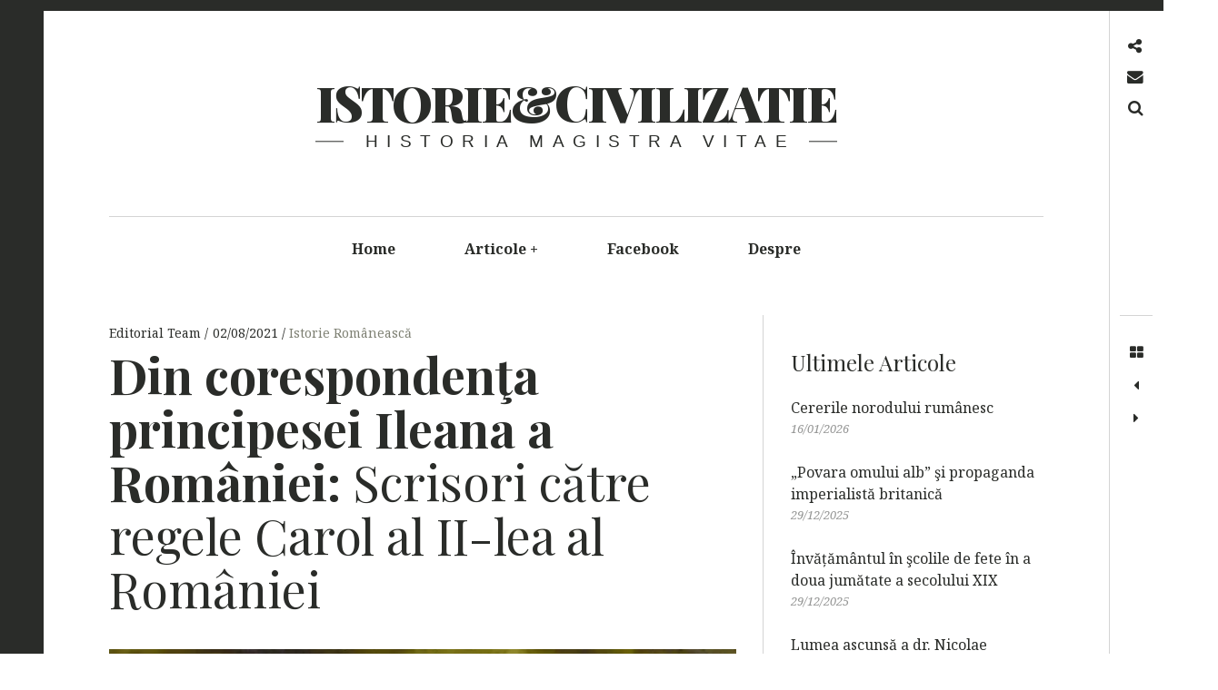

--- FILE ---
content_type: text/html; charset=UTF-8
request_url: http://www.istoriesicivilizatie.ro/din-corespondenta-principesei-ileana-a-romaniei-scrisori-catre-regele-carol-al-ii-lea-al-romaniei/
body_size: 21763
content:
<!DOCTYPE html>
<!--[if IE 9]>
<html class="ie9 lt-ie10" dir="ltr" lang="en-US" prefix="og: https://ogp.me/ns#"> <![endif]-->
<!--[if (gt IE 9)|!(IE)]><!-->
<html dir="ltr" lang="en-US" prefix="og: https://ogp.me/ns#"> <!--<![endif]-->
<head>
	<meta charset="UTF-8">
	<meta name="viewport" content="width=device-width, height=device-height, initial-scale=1, user-scalable=no">
	<link rel="profile" href="http://gmpg.org/xfn/11">
	<link rel="pingback" href="http://www.istoriesicivilizatie.ro/xmlrpc.php">

	<link href="https://fonts.googleapis.com" rel="preconnect" crossorigin><link href="https://fonts.gstatic.com" rel="preconnect" crossorigin><title>Din corespondenţa principesei Ileana a României: Scrisori către regele Carol al II-lea al României - Istorie&amp;Civilizatie</title>

		<!-- All in One SEO 4.9.2 - aioseo.com -->
	<meta name="description" content="Autor: Narcis Dorin Ion. Propunem cititorilor fragmente din corespondenţa principesei Ileana a României (1909-1991), o corespondenţă ce stă sub semnul talentului cu care a fost înzestrată prinţesa şi care ne mărturiseşte avatarurile unui suflet sensibil pe parcursul mai multor decenii. De la chipul diafan al “copilei cu ochi albaştri” – cum a numit-o, atât de" />
	<meta name="robots" content="max-image-preview:large" />
	<meta name="author" content="Editorial Team"/>
	<link rel="canonical" href="http://www.istoriesicivilizatie.ro/din-corespondenta-principesei-ileana-a-romaniei-scrisori-catre-regele-carol-al-ii-lea-al-romaniei/" />
	<meta name="generator" content="All in One SEO (AIOSEO) 4.9.2" />
		<meta property="og:locale" content="en_US" />
		<meta property="og:site_name" content="Istorie&amp;Civilizatie - Historia magistra vitae" />
		<meta property="og:type" content="article" />
		<meta property="og:title" content="Din corespondenţa principesei Ileana a României: Scrisori către regele Carol al II-lea al României - Istorie&amp;Civilizatie" />
		<meta property="og:description" content="Autor: Narcis Dorin Ion. Propunem cititorilor fragmente din corespondenţa principesei Ileana a României (1909-1991), o corespondenţă ce stă sub semnul talentului cu care a fost înzestrată prinţesa şi care ne mărturiseşte avatarurile unui suflet sensibil pe parcursul mai multor decenii. De la chipul diafan al “copilei cu ochi albaştri” – cum a numit-o, atât de" />
		<meta property="og:url" content="http://www.istoriesicivilizatie.ro/din-corespondenta-principesei-ileana-a-romaniei-scrisori-catre-regele-carol-al-ii-lea-al-romaniei/" />
		<meta property="article:published_time" content="2021-08-02T14:41:32+00:00" />
		<meta property="article:modified_time" content="2021-08-02T14:41:32+00:00" />
		<meta name="twitter:card" content="summary" />
		<meta name="twitter:title" content="Din corespondenţa principesei Ileana a României: Scrisori către regele Carol al II-lea al României - Istorie&amp;Civilizatie" />
		<meta name="twitter:description" content="Autor: Narcis Dorin Ion. Propunem cititorilor fragmente din corespondenţa principesei Ileana a României (1909-1991), o corespondenţă ce stă sub semnul talentului cu care a fost înzestrată prinţesa şi care ne mărturiseşte avatarurile unui suflet sensibil pe parcursul mai multor decenii. De la chipul diafan al “copilei cu ochi albaştri” – cum a numit-o, atât de" />
		<script type="application/ld+json" class="aioseo-schema">
			{"@context":"https:\/\/schema.org","@graph":[{"@type":"BlogPosting","@id":"http:\/\/www.istoriesicivilizatie.ro\/din-corespondenta-principesei-ileana-a-romaniei-scrisori-catre-regele-carol-al-ii-lea-al-romaniei\/#blogposting","name":"Din coresponden\u0163a principesei Ileana a Rom\u00e2niei: Scrisori c\u0103tre regele Carol al II-lea al Rom\u00e2niei - Istorie&Civilizatie","headline":"Din coresponden\u0163a principesei Ileana a Rom\u00e2niei: Scrisori c\u0103tre regele Carol al II-lea al Rom\u00e2niei","author":{"@id":"http:\/\/www.istoriesicivilizatie.ro\/author\/cornel\/#author"},"publisher":{"@id":"http:\/\/www.istoriesicivilizatie.ro\/#organization"},"image":{"@type":"ImageObject","url":"https:\/\/i0.wp.com\/www.istoriesicivilizatie.ro\/wp-content\/uploads\/2021\/08\/ileana_295708a.jpg?fit=2380%2C1664","width":2380,"height":1664},"datePublished":"2021-08-02T16:41:32+02:00","dateModified":"2021-08-02T16:41:32+02:00","inLanguage":"en-US","mainEntityOfPage":{"@id":"http:\/\/www.istoriesicivilizatie.ro\/din-corespondenta-principesei-ileana-a-romaniei-scrisori-catre-regele-carol-al-ii-lea-al-romaniei\/#webpage"},"isPartOf":{"@id":"http:\/\/www.istoriesicivilizatie.ro\/din-corespondenta-principesei-ileana-a-romaniei-scrisori-catre-regele-carol-al-ii-lea-al-romaniei\/#webpage"},"articleSection":"Istorie Rom\u00e2neasc\u0103, Carol II, Principesa Ileana"},{"@type":"BreadcrumbList","@id":"http:\/\/www.istoriesicivilizatie.ro\/din-corespondenta-principesei-ileana-a-romaniei-scrisori-catre-regele-carol-al-ii-lea-al-romaniei\/#breadcrumblist","itemListElement":[{"@type":"ListItem","@id":"http:\/\/www.istoriesicivilizatie.ro#listItem","position":1,"name":"Home","item":"http:\/\/www.istoriesicivilizatie.ro","nextItem":{"@type":"ListItem","@id":"http:\/\/www.istoriesicivilizatie.ro\/category\/istorie-romaneasca\/#listItem","name":"Istorie Rom\u00e2neasc\u0103"}},{"@type":"ListItem","@id":"http:\/\/www.istoriesicivilizatie.ro\/category\/istorie-romaneasca\/#listItem","position":2,"name":"Istorie Rom\u00e2neasc\u0103","item":"http:\/\/www.istoriesicivilizatie.ro\/category\/istorie-romaneasca\/","nextItem":{"@type":"ListItem","@id":"http:\/\/www.istoriesicivilizatie.ro\/din-corespondenta-principesei-ileana-a-romaniei-scrisori-catre-regele-carol-al-ii-lea-al-romaniei\/#listItem","name":"Din coresponden\u0163a principesei Ileana a Rom\u00e2niei: Scrisori c\u0103tre regele Carol al II-lea al Rom\u00e2niei"},"previousItem":{"@type":"ListItem","@id":"http:\/\/www.istoriesicivilizatie.ro#listItem","name":"Home"}},{"@type":"ListItem","@id":"http:\/\/www.istoriesicivilizatie.ro\/din-corespondenta-principesei-ileana-a-romaniei-scrisori-catre-regele-carol-al-ii-lea-al-romaniei\/#listItem","position":3,"name":"Din coresponden\u0163a principesei Ileana a Rom\u00e2niei: Scrisori c\u0103tre regele Carol al II-lea al Rom\u00e2niei","previousItem":{"@type":"ListItem","@id":"http:\/\/www.istoriesicivilizatie.ro\/category\/istorie-romaneasca\/#listItem","name":"Istorie Rom\u00e2neasc\u0103"}}]},{"@type":"Organization","@id":"http:\/\/www.istoriesicivilizatie.ro\/#organization","name":"Istorie&Civilizatie","description":"Historia magistra vitae","url":"http:\/\/www.istoriesicivilizatie.ro\/"},{"@type":"Person","@id":"http:\/\/www.istoriesicivilizatie.ro\/author\/cornel\/#author","url":"http:\/\/www.istoriesicivilizatie.ro\/author\/cornel\/","name":"Editorial Team","image":{"@type":"ImageObject","@id":"http:\/\/www.istoriesicivilizatie.ro\/din-corespondenta-principesei-ileana-a-romaniei-scrisori-catre-regele-carol-al-ii-lea-al-romaniei\/#authorImage","url":"https:\/\/secure.gravatar.com\/avatar\/e94cc69844b8df5fc7a60324b2a34a127d9e44ee373ede68ad4bb64c404721ae?s=96&d=mm&r=g","width":96,"height":96,"caption":"Editorial Team"}},{"@type":"WebPage","@id":"http:\/\/www.istoriesicivilizatie.ro\/din-corespondenta-principesei-ileana-a-romaniei-scrisori-catre-regele-carol-al-ii-lea-al-romaniei\/#webpage","url":"http:\/\/www.istoriesicivilizatie.ro\/din-corespondenta-principesei-ileana-a-romaniei-scrisori-catre-regele-carol-al-ii-lea-al-romaniei\/","name":"Din coresponden\u0163a principesei Ileana a Rom\u00e2niei: Scrisori c\u0103tre regele Carol al II-lea al Rom\u00e2niei - Istorie&Civilizatie","description":"Autor: Narcis Dorin Ion. Propunem cititorilor fragmente din coresponden\u0163a principesei Ileana a Rom\u00e2niei (1909-1991), o coresponden\u0163\u0103 ce st\u0103 sub semnul talentului cu care a fost \u00eenzestrat\u0103 prin\u0163esa \u015fi care ne m\u0103rturise\u015fte avatarurile unui suflet sensibil pe parcursul mai multor decenii. De la chipul diafan al \u201ccopilei cu ochi alba\u015ftri\u201d \u2013 cum a numit-o, at\u00e2t de","inLanguage":"en-US","isPartOf":{"@id":"http:\/\/www.istoriesicivilizatie.ro\/#website"},"breadcrumb":{"@id":"http:\/\/www.istoriesicivilizatie.ro\/din-corespondenta-principesei-ileana-a-romaniei-scrisori-catre-regele-carol-al-ii-lea-al-romaniei\/#breadcrumblist"},"author":{"@id":"http:\/\/www.istoriesicivilizatie.ro\/author\/cornel\/#author"},"creator":{"@id":"http:\/\/www.istoriesicivilizatie.ro\/author\/cornel\/#author"},"image":{"@type":"ImageObject","url":"https:\/\/i0.wp.com\/www.istoriesicivilizatie.ro\/wp-content\/uploads\/2021\/08\/ileana_295708a.jpg?fit=2380%2C1664","@id":"http:\/\/www.istoriesicivilizatie.ro\/din-corespondenta-principesei-ileana-a-romaniei-scrisori-catre-regele-carol-al-ii-lea-al-romaniei\/#mainImage","width":2380,"height":1664},"primaryImageOfPage":{"@id":"http:\/\/www.istoriesicivilizatie.ro\/din-corespondenta-principesei-ileana-a-romaniei-scrisori-catre-regele-carol-al-ii-lea-al-romaniei\/#mainImage"},"datePublished":"2021-08-02T16:41:32+02:00","dateModified":"2021-08-02T16:41:32+02:00"},{"@type":"WebSite","@id":"http:\/\/www.istoriesicivilizatie.ro\/#website","url":"http:\/\/www.istoriesicivilizatie.ro\/","name":"Istorie&Civilizatie","description":"Historia magistra vitae","inLanguage":"en-US","publisher":{"@id":"http:\/\/www.istoriesicivilizatie.ro\/#organization"}}]}
		</script>
		<!-- All in One SEO -->

<link rel='dns-prefetch' href='//www.istoriesicivilizatie.ro' />
<link rel='dns-prefetch' href='//s0.videopress.com' />
<link rel='dns-prefetch' href='//stats.wp.com' />
<link rel='dns-prefetch' href='//fonts.googleapis.com' />
<link rel='preconnect' href='//c0.wp.com' />
<link rel='preconnect' href='//i0.wp.com' />
<link rel="alternate" type="application/rss+xml" title="Istorie&amp;Civilizatie &raquo; Feed" href="http://www.istoriesicivilizatie.ro/feed/" />
<link rel="alternate" type="application/rss+xml" title="Istorie&amp;Civilizatie &raquo; Comments Feed" href="http://www.istoriesicivilizatie.ro/comments/feed/" />
<link rel="alternate" type="application/rss+xml" title="Istorie&amp;Civilizatie &raquo; Din corespondenţa principesei Ileana a României: Scrisori către regele Carol al II-lea al României Comments Feed" href="http://www.istoriesicivilizatie.ro/din-corespondenta-principesei-ileana-a-romaniei-scrisori-catre-regele-carol-al-ii-lea-al-romaniei/feed/" />
<link rel="alternate" title="oEmbed (JSON)" type="application/json+oembed" href="http://www.istoriesicivilizatie.ro/wp-json/oembed/1.0/embed?url=http%3A%2F%2Fwww.istoriesicivilizatie.ro%2Fdin-corespondenta-principesei-ileana-a-romaniei-scrisori-catre-regele-carol-al-ii-lea-al-romaniei%2F" />
<link rel="alternate" title="oEmbed (XML)" type="text/xml+oembed" href="http://www.istoriesicivilizatie.ro/wp-json/oembed/1.0/embed?url=http%3A%2F%2Fwww.istoriesicivilizatie.ro%2Fdin-corespondenta-principesei-ileana-a-romaniei-scrisori-catre-regele-carol-al-ii-lea-al-romaniei%2F&#038;format=xml" />
		<!-- This site uses the Google Analytics by MonsterInsights plugin v9.11.1 - Using Analytics tracking - https://www.monsterinsights.com/ -->
							<script src="//www.googletagmanager.com/gtag/js?id=G-26HP95WZ6S"  data-cfasync="false" data-wpfc-render="false" type="text/javascript" async></script>
			<script data-cfasync="false" data-wpfc-render="false" type="text/javascript">
				var mi_version = '9.11.1';
				var mi_track_user = true;
				var mi_no_track_reason = '';
								var MonsterInsightsDefaultLocations = {"page_location":"http:\/\/www.istoriesicivilizatie.ro\/din-corespondenta-principesei-ileana-a-romaniei-scrisori-catre-regele-carol-al-ii-lea-al-romaniei\/"};
								if ( typeof MonsterInsightsPrivacyGuardFilter === 'function' ) {
					var MonsterInsightsLocations = (typeof MonsterInsightsExcludeQuery === 'object') ? MonsterInsightsPrivacyGuardFilter( MonsterInsightsExcludeQuery ) : MonsterInsightsPrivacyGuardFilter( MonsterInsightsDefaultLocations );
				} else {
					var MonsterInsightsLocations = (typeof MonsterInsightsExcludeQuery === 'object') ? MonsterInsightsExcludeQuery : MonsterInsightsDefaultLocations;
				}

								var disableStrs = [
										'ga-disable-G-26HP95WZ6S',
									];

				/* Function to detect opted out users */
				function __gtagTrackerIsOptedOut() {
					for (var index = 0; index < disableStrs.length; index++) {
						if (document.cookie.indexOf(disableStrs[index] + '=true') > -1) {
							return true;
						}
					}

					return false;
				}

				/* Disable tracking if the opt-out cookie exists. */
				if (__gtagTrackerIsOptedOut()) {
					for (var index = 0; index < disableStrs.length; index++) {
						window[disableStrs[index]] = true;
					}
				}

				/* Opt-out function */
				function __gtagTrackerOptout() {
					for (var index = 0; index < disableStrs.length; index++) {
						document.cookie = disableStrs[index] + '=true; expires=Thu, 31 Dec 2099 23:59:59 UTC; path=/';
						window[disableStrs[index]] = true;
					}
				}

				if ('undefined' === typeof gaOptout) {
					function gaOptout() {
						__gtagTrackerOptout();
					}
				}
								window.dataLayer = window.dataLayer || [];

				window.MonsterInsightsDualTracker = {
					helpers: {},
					trackers: {},
				};
				if (mi_track_user) {
					function __gtagDataLayer() {
						dataLayer.push(arguments);
					}

					function __gtagTracker(type, name, parameters) {
						if (!parameters) {
							parameters = {};
						}

						if (parameters.send_to) {
							__gtagDataLayer.apply(null, arguments);
							return;
						}

						if (type === 'event') {
														parameters.send_to = monsterinsights_frontend.v4_id;
							var hookName = name;
							if (typeof parameters['event_category'] !== 'undefined') {
								hookName = parameters['event_category'] + ':' + name;
							}

							if (typeof MonsterInsightsDualTracker.trackers[hookName] !== 'undefined') {
								MonsterInsightsDualTracker.trackers[hookName](parameters);
							} else {
								__gtagDataLayer('event', name, parameters);
							}
							
						} else {
							__gtagDataLayer.apply(null, arguments);
						}
					}

					__gtagTracker('js', new Date());
					__gtagTracker('set', {
						'developer_id.dZGIzZG': true,
											});
					if ( MonsterInsightsLocations.page_location ) {
						__gtagTracker('set', MonsterInsightsLocations);
					}
										__gtagTracker('config', 'G-26HP95WZ6S', {"forceSSL":"true","link_attribution":"true"} );
										window.gtag = __gtagTracker;										(function () {
						/* https://developers.google.com/analytics/devguides/collection/analyticsjs/ */
						/* ga and __gaTracker compatibility shim. */
						var noopfn = function () {
							return null;
						};
						var newtracker = function () {
							return new Tracker();
						};
						var Tracker = function () {
							return null;
						};
						var p = Tracker.prototype;
						p.get = noopfn;
						p.set = noopfn;
						p.send = function () {
							var args = Array.prototype.slice.call(arguments);
							args.unshift('send');
							__gaTracker.apply(null, args);
						};
						var __gaTracker = function () {
							var len = arguments.length;
							if (len === 0) {
								return;
							}
							var f = arguments[len - 1];
							if (typeof f !== 'object' || f === null || typeof f.hitCallback !== 'function') {
								if ('send' === arguments[0]) {
									var hitConverted, hitObject = false, action;
									if ('event' === arguments[1]) {
										if ('undefined' !== typeof arguments[3]) {
											hitObject = {
												'eventAction': arguments[3],
												'eventCategory': arguments[2],
												'eventLabel': arguments[4],
												'value': arguments[5] ? arguments[5] : 1,
											}
										}
									}
									if ('pageview' === arguments[1]) {
										if ('undefined' !== typeof arguments[2]) {
											hitObject = {
												'eventAction': 'page_view',
												'page_path': arguments[2],
											}
										}
									}
									if (typeof arguments[2] === 'object') {
										hitObject = arguments[2];
									}
									if (typeof arguments[5] === 'object') {
										Object.assign(hitObject, arguments[5]);
									}
									if ('undefined' !== typeof arguments[1].hitType) {
										hitObject = arguments[1];
										if ('pageview' === hitObject.hitType) {
											hitObject.eventAction = 'page_view';
										}
									}
									if (hitObject) {
										action = 'timing' === arguments[1].hitType ? 'timing_complete' : hitObject.eventAction;
										hitConverted = mapArgs(hitObject);
										__gtagTracker('event', action, hitConverted);
									}
								}
								return;
							}

							function mapArgs(args) {
								var arg, hit = {};
								var gaMap = {
									'eventCategory': 'event_category',
									'eventAction': 'event_action',
									'eventLabel': 'event_label',
									'eventValue': 'event_value',
									'nonInteraction': 'non_interaction',
									'timingCategory': 'event_category',
									'timingVar': 'name',
									'timingValue': 'value',
									'timingLabel': 'event_label',
									'page': 'page_path',
									'location': 'page_location',
									'title': 'page_title',
									'referrer' : 'page_referrer',
								};
								for (arg in args) {
																		if (!(!args.hasOwnProperty(arg) || !gaMap.hasOwnProperty(arg))) {
										hit[gaMap[arg]] = args[arg];
									} else {
										hit[arg] = args[arg];
									}
								}
								return hit;
							}

							try {
								f.hitCallback();
							} catch (ex) {
							}
						};
						__gaTracker.create = newtracker;
						__gaTracker.getByName = newtracker;
						__gaTracker.getAll = function () {
							return [];
						};
						__gaTracker.remove = noopfn;
						__gaTracker.loaded = true;
						window['__gaTracker'] = __gaTracker;
					})();
									} else {
										console.log("");
					(function () {
						function __gtagTracker() {
							return null;
						}

						window['__gtagTracker'] = __gtagTracker;
						window['gtag'] = __gtagTracker;
					})();
									}
			</script>
							<!-- / Google Analytics by MonsterInsights -->
		<style id='wp-img-auto-sizes-contain-inline-css' type='text/css'>
img:is([sizes=auto i],[sizes^="auto," i]){contain-intrinsic-size:3000px 1500px}
/*# sourceURL=wp-img-auto-sizes-contain-inline-css */
</style>
<link rel='stylesheet' id='customify-font-stylesheet-0-css' href='https://fonts.googleapis.com/css2?family=Noto%20Serif:ital,wght@0,400;0,700;1,400;1,700&#038;family=Playfair%20Display:ital,wght@0,400;0,500;0,600;0,700;0,800;0,900;1,400;1,500;1,600;1,700;1,800;1,900&#038;display=swap' type='text/css' media='all' />
<style id='wp-emoji-styles-inline-css' type='text/css'>

	img.wp-smiley, img.emoji {
		display: inline !important;
		border: none !important;
		box-shadow: none !important;
		height: 1em !important;
		width: 1em !important;
		margin: 0 0.07em !important;
		vertical-align: -0.1em !important;
		background: none !important;
		padding: 0 !important;
	}
/*# sourceURL=wp-emoji-styles-inline-css */
</style>
<link rel='stylesheet' id='wp-block-library-css' href='http://www.istoriesicivilizatie.ro/wp-content/plugins/gutenberg/build/styles/block-library/style.min.css?ver=22.4.3' type='text/css' media='all' />
<style id='wp-block-library-inline-css' type='text/css'>
.has-sm-color-primary-color { color: #ffeb00 !important; }.has-sm-color-primary-background-color { background-color: #ffeb00; }.has-sm-dark-secondary-color { color: #2a2c29 !important; }.has-sm-dark-secondary-background-color { background-color: #2a2c29; }.has-sm-dark-tertiary-color { color: #7e8073 !important; }.has-sm-dark-tertiary-background-color { background-color: #7e8073; }.has-sm-light-primary-color { color: #ffffff !important; }.has-sm-light-primary-background-color { background-color: #ffffff; }

/*# sourceURL=wp-block-library-inline-css */
</style><style id='global-styles-inline-css' type='text/css'>
:root{--wp--preset--aspect-ratio--square: 1;--wp--preset--aspect-ratio--4-3: 4/3;--wp--preset--aspect-ratio--3-4: 3/4;--wp--preset--aspect-ratio--3-2: 3/2;--wp--preset--aspect-ratio--2-3: 2/3;--wp--preset--aspect-ratio--16-9: 16/9;--wp--preset--aspect-ratio--9-16: 9/16;--wp--preset--color--black: #000000;--wp--preset--color--cyan-bluish-gray: #abb8c3;--wp--preset--color--white: #ffffff;--wp--preset--color--pale-pink: #f78da7;--wp--preset--color--vivid-red: #cf2e2e;--wp--preset--color--luminous-vivid-orange: #ff6900;--wp--preset--color--luminous-vivid-amber: #fcb900;--wp--preset--color--light-green-cyan: #7bdcb5;--wp--preset--color--vivid-green-cyan: #00d084;--wp--preset--color--pale-cyan-blue: #8ed1fc;--wp--preset--color--vivid-cyan-blue: #0693e3;--wp--preset--color--vivid-purple: #9b51e0;--wp--preset--gradient--vivid-cyan-blue-to-vivid-purple: linear-gradient(135deg,rgb(6,147,227) 0%,rgb(155,81,224) 100%);--wp--preset--gradient--light-green-cyan-to-vivid-green-cyan: linear-gradient(135deg,rgb(122,220,180) 0%,rgb(0,208,130) 100%);--wp--preset--gradient--luminous-vivid-amber-to-luminous-vivid-orange: linear-gradient(135deg,rgb(252,185,0) 0%,rgb(255,105,0) 100%);--wp--preset--gradient--luminous-vivid-orange-to-vivid-red: linear-gradient(135deg,rgb(255,105,0) 0%,rgb(207,46,46) 100%);--wp--preset--gradient--very-light-gray-to-cyan-bluish-gray: linear-gradient(135deg,rgb(238,238,238) 0%,rgb(169,184,195) 100%);--wp--preset--gradient--cool-to-warm-spectrum: linear-gradient(135deg,rgb(74,234,220) 0%,rgb(151,120,209) 20%,rgb(207,42,186) 40%,rgb(238,44,130) 60%,rgb(251,105,98) 80%,rgb(254,248,76) 100%);--wp--preset--gradient--blush-light-purple: linear-gradient(135deg,rgb(255,206,236) 0%,rgb(152,150,240) 100%);--wp--preset--gradient--blush-bordeaux: linear-gradient(135deg,rgb(254,205,165) 0%,rgb(254,45,45) 50%,rgb(107,0,62) 100%);--wp--preset--gradient--luminous-dusk: linear-gradient(135deg,rgb(255,203,112) 0%,rgb(199,81,192) 50%,rgb(65,88,208) 100%);--wp--preset--gradient--pale-ocean: linear-gradient(135deg,rgb(255,245,203) 0%,rgb(182,227,212) 50%,rgb(51,167,181) 100%);--wp--preset--gradient--electric-grass: linear-gradient(135deg,rgb(202,248,128) 0%,rgb(113,206,126) 100%);--wp--preset--gradient--midnight: linear-gradient(135deg,rgb(2,3,129) 0%,rgb(40,116,252) 100%);--wp--preset--font-size--small: 13px;--wp--preset--font-size--medium: 20px;--wp--preset--font-size--large: 36px;--wp--preset--font-size--x-large: 42px;--wp--preset--spacing--20: 0.44rem;--wp--preset--spacing--30: 0.67rem;--wp--preset--spacing--40: 1rem;--wp--preset--spacing--50: 1.5rem;--wp--preset--spacing--60: 2.25rem;--wp--preset--spacing--70: 3.38rem;--wp--preset--spacing--80: 5.06rem;--wp--preset--shadow--natural: 6px 6px 9px rgba(0, 0, 0, 0.2);--wp--preset--shadow--deep: 12px 12px 50px rgba(0, 0, 0, 0.4);--wp--preset--shadow--sharp: 6px 6px 0px rgba(0, 0, 0, 0.2);--wp--preset--shadow--outlined: 6px 6px 0px -3px rgb(255, 255, 255), 6px 6px rgb(0, 0, 0);--wp--preset--shadow--crisp: 6px 6px 0px rgb(0, 0, 0);}:where(body) { margin: 0; }:where(.is-layout-flex){gap: 0.5em;}:where(.is-layout-grid){gap: 0.5em;}body .is-layout-flex{display: flex;}.is-layout-flex{flex-wrap: wrap;align-items: center;}.is-layout-flex > :is(*, div){margin: 0;}body .is-layout-grid{display: grid;}.is-layout-grid > :is(*, div){margin: 0;}body{padding-top: 0px;padding-right: 0px;padding-bottom: 0px;padding-left: 0px;}:root :where(.wp-element-button, .wp-block-button__link){background-color: #32373c;border-width: 0;color: #fff;font-family: inherit;font-size: inherit;font-style: inherit;font-weight: inherit;letter-spacing: inherit;line-height: inherit;padding-top: calc(0.667em + 2px);padding-right: calc(1.333em + 2px);padding-bottom: calc(0.667em + 2px);padding-left: calc(1.333em + 2px);text-decoration: none;text-transform: inherit;}.has-black-color{color: var(--wp--preset--color--black) !important;}.has-cyan-bluish-gray-color{color: var(--wp--preset--color--cyan-bluish-gray) !important;}.has-white-color{color: var(--wp--preset--color--white) !important;}.has-pale-pink-color{color: var(--wp--preset--color--pale-pink) !important;}.has-vivid-red-color{color: var(--wp--preset--color--vivid-red) !important;}.has-luminous-vivid-orange-color{color: var(--wp--preset--color--luminous-vivid-orange) !important;}.has-luminous-vivid-amber-color{color: var(--wp--preset--color--luminous-vivid-amber) !important;}.has-light-green-cyan-color{color: var(--wp--preset--color--light-green-cyan) !important;}.has-vivid-green-cyan-color{color: var(--wp--preset--color--vivid-green-cyan) !important;}.has-pale-cyan-blue-color{color: var(--wp--preset--color--pale-cyan-blue) !important;}.has-vivid-cyan-blue-color{color: var(--wp--preset--color--vivid-cyan-blue) !important;}.has-vivid-purple-color{color: var(--wp--preset--color--vivid-purple) !important;}.has-black-background-color{background-color: var(--wp--preset--color--black) !important;}.has-cyan-bluish-gray-background-color{background-color: var(--wp--preset--color--cyan-bluish-gray) !important;}.has-white-background-color{background-color: var(--wp--preset--color--white) !important;}.has-pale-pink-background-color{background-color: var(--wp--preset--color--pale-pink) !important;}.has-vivid-red-background-color{background-color: var(--wp--preset--color--vivid-red) !important;}.has-luminous-vivid-orange-background-color{background-color: var(--wp--preset--color--luminous-vivid-orange) !important;}.has-luminous-vivid-amber-background-color{background-color: var(--wp--preset--color--luminous-vivid-amber) !important;}.has-light-green-cyan-background-color{background-color: var(--wp--preset--color--light-green-cyan) !important;}.has-vivid-green-cyan-background-color{background-color: var(--wp--preset--color--vivid-green-cyan) !important;}.has-pale-cyan-blue-background-color{background-color: var(--wp--preset--color--pale-cyan-blue) !important;}.has-vivid-cyan-blue-background-color{background-color: var(--wp--preset--color--vivid-cyan-blue) !important;}.has-vivid-purple-background-color{background-color: var(--wp--preset--color--vivid-purple) !important;}.has-black-border-color{border-color: var(--wp--preset--color--black) !important;}.has-cyan-bluish-gray-border-color{border-color: var(--wp--preset--color--cyan-bluish-gray) !important;}.has-white-border-color{border-color: var(--wp--preset--color--white) !important;}.has-pale-pink-border-color{border-color: var(--wp--preset--color--pale-pink) !important;}.has-vivid-red-border-color{border-color: var(--wp--preset--color--vivid-red) !important;}.has-luminous-vivid-orange-border-color{border-color: var(--wp--preset--color--luminous-vivid-orange) !important;}.has-luminous-vivid-amber-border-color{border-color: var(--wp--preset--color--luminous-vivid-amber) !important;}.has-light-green-cyan-border-color{border-color: var(--wp--preset--color--light-green-cyan) !important;}.has-vivid-green-cyan-border-color{border-color: var(--wp--preset--color--vivid-green-cyan) !important;}.has-pale-cyan-blue-border-color{border-color: var(--wp--preset--color--pale-cyan-blue) !important;}.has-vivid-cyan-blue-border-color{border-color: var(--wp--preset--color--vivid-cyan-blue) !important;}.has-vivid-purple-border-color{border-color: var(--wp--preset--color--vivid-purple) !important;}.has-vivid-cyan-blue-to-vivid-purple-gradient-background{background: var(--wp--preset--gradient--vivid-cyan-blue-to-vivid-purple) !important;}.has-light-green-cyan-to-vivid-green-cyan-gradient-background{background: var(--wp--preset--gradient--light-green-cyan-to-vivid-green-cyan) !important;}.has-luminous-vivid-amber-to-luminous-vivid-orange-gradient-background{background: var(--wp--preset--gradient--luminous-vivid-amber-to-luminous-vivid-orange) !important;}.has-luminous-vivid-orange-to-vivid-red-gradient-background{background: var(--wp--preset--gradient--luminous-vivid-orange-to-vivid-red) !important;}.has-very-light-gray-to-cyan-bluish-gray-gradient-background{background: var(--wp--preset--gradient--very-light-gray-to-cyan-bluish-gray) !important;}.has-cool-to-warm-spectrum-gradient-background{background: var(--wp--preset--gradient--cool-to-warm-spectrum) !important;}.has-blush-light-purple-gradient-background{background: var(--wp--preset--gradient--blush-light-purple) !important;}.has-blush-bordeaux-gradient-background{background: var(--wp--preset--gradient--blush-bordeaux) !important;}.has-luminous-dusk-gradient-background{background: var(--wp--preset--gradient--luminous-dusk) !important;}.has-pale-ocean-gradient-background{background: var(--wp--preset--gradient--pale-ocean) !important;}.has-electric-grass-gradient-background{background: var(--wp--preset--gradient--electric-grass) !important;}.has-midnight-gradient-background{background: var(--wp--preset--gradient--midnight) !important;}.has-small-font-size{font-size: var(--wp--preset--font-size--small) !important;}.has-medium-font-size{font-size: var(--wp--preset--font-size--medium) !important;}.has-large-font-size{font-size: var(--wp--preset--font-size--large) !important;}.has-x-large-font-size{font-size: var(--wp--preset--font-size--x-large) !important;}
/*# sourceURL=global-styles-inline-css */
</style>

<style id='classic-theme-styles-inline-css' type='text/css'>
.wp-block-button__link{background-color:#32373c;border-radius:9999px;box-shadow:none;color:#fff;font-size:1.125em;padding:calc(.667em + 2px) calc(1.333em + 2px);text-decoration:none}.wp-block-file__button{background:#32373c;color:#fff}.wp-block-accordion-heading{margin:0}.wp-block-accordion-heading__toggle{background-color:inherit!important;color:inherit!important}.wp-block-accordion-heading__toggle:not(:focus-visible){outline:none}.wp-block-accordion-heading__toggle:focus,.wp-block-accordion-heading__toggle:hover{background-color:inherit!important;border:none;box-shadow:none;color:inherit;padding:var(--wp--preset--spacing--20,1em) 0;text-decoration:none}.wp-block-accordion-heading__toggle:focus-visible{outline:auto;outline-offset:0}
/*# sourceURL=http://www.istoriesicivilizatie.ro/wp-content/plugins/gutenberg/build/styles/block-library/classic.min.css */
</style>
<link rel='stylesheet' id='font-awesome-style-css' href='http://www.istoriesicivilizatie.ro/wp-content/themes/hive/assets/css/font-awesome.css?ver=4.2.0' type='text/css' media='all' />
<link rel='stylesheet' id='hive-style-css' href='http://www.istoriesicivilizatie.ro/wp-content/themes/hive/style.css?ver=6.9' type='text/css' media='all' />
<link rel='stylesheet' id='hive-fonts-css' href='https://fonts.googleapis.com/css?family=Noto+Serif%3A400%2C700%2C400italic%7CPlayfair+Display%3A400%2C700%2C900%2C400italic%2C700italic%2C900italic&#038;subset=latin%2Clatin-ext' type='text/css' media='all' />
<link rel='stylesheet' id='wp-block-paragraph-css' href='http://www.istoriesicivilizatie.ro/wp-content/plugins/gutenberg/build/styles/block-library/paragraph/style.min.css?ver=22.4.3' type='text/css' media='all' />
<link rel='stylesheet' id='wp-block-image-css' href='http://www.istoriesicivilizatie.ro/wp-content/plugins/gutenberg/build/styles/block-library/image/style.min.css?ver=22.4.3' type='text/css' media='all' />
<script type="text/javascript" src="http://www.istoriesicivilizatie.ro/wp-content/plugins/google-analytics-for-wordpress/assets/js/frontend-gtag.min.js?ver=9.11.1" id="monsterinsights-frontend-script-js" async="async" data-wp-strategy="async"></script>
<script data-cfasync="false" data-wpfc-render="false" type="text/javascript" id='monsterinsights-frontend-script-js-extra'>/* <![CDATA[ */
var monsterinsights_frontend = {"js_events_tracking":"true","download_extensions":"doc,pdf,ppt,zip,xls,docx,pptx,xlsx","inbound_paths":"[{\"path\":\"\\\/go\\\/\",\"label\":\"affiliate\"},{\"path\":\"\\\/recommend\\\/\",\"label\":\"affiliate\"}]","home_url":"http:\/\/www.istoriesicivilizatie.ro","hash_tracking":"false","v4_id":"G-26HP95WZ6S"};/* ]]> */
</script>
<script type="text/javascript" src="https://c0.wp.com/c/6.9/wp-includes/js/jquery/jquery.min.js" id="jquery-core-js"></script>
<script type="text/javascript" src="https://c0.wp.com/c/6.9/wp-includes/js/jquery/jquery-migrate.min.js" id="jquery-migrate-js"></script>
<link rel="https://api.w.org/" href="http://www.istoriesicivilizatie.ro/wp-json/" /><link rel="alternate" title="JSON" type="application/json" href="http://www.istoriesicivilizatie.ro/wp-json/wp/v2/posts/2349" /><link rel="EditURI" type="application/rsd+xml" title="RSD" href="http://www.istoriesicivilizatie.ro/xmlrpc.php?rsd" />
<meta name="generator" content="WordPress 6.9" />
<link rel='shortlink' href='http://www.istoriesicivilizatie.ro/?p=2349' />
			<!-- DO NOT COPY THIS SNIPPET! Start of Page Analytics Tracking for HubSpot WordPress plugin v11.3.37-->
			<script class="hsq-set-content-id" data-content-id="blog-post">
				var _hsq = _hsq || [];
				_hsq.push(["setContentType", "blog-post"]);
			</script>
			<!-- DO NOT COPY THIS SNIPPET! End of Page Analytics Tracking for HubSpot WordPress plugin -->
				<style>img#wpstats{display:none}</style>
					<style id="customify_output_style">
				:root { --sm-color-primary: #ffeb00; }
:root { --sm-color-secondary: #cae00f; }
:root { --sm-color-tertiary: #bbd916; }
:root { --sm-dark-primary: #161a03; }
:root { --sm-dark-secondary: #2a2c29; }
:root { --sm-dark-tertiary: #7e8073; }
:root { --sm-light-primary: #ffffff; }
:root { --sm-light-secondary: #fcfcf5; }
:root { --sm-light-tertiary: #f4f7e6; }
.site-branding img { max-height: 200px; }
.main-navigation ul > li a { padding-left: 36px; }
.main-navigation ul > li a { padding-right: 36px; }
.nav--main a { color: #2a2c29; }
.nav--main > li:hover > a, .nav--main li.active > a { color: #7f0000; }
.nav--main > li > a:before { background-color: #7f0000; }
div#infinite-footer, .site-footer { background-color: #2a2c29; }
body,
 .entry-title a,
 .nav--toolbar a:before,
 .site-title a,
 .widget a,
 .comment__author-name a,
 a:hover { color: #2a2c29; }
.widget .post-date,
 .recentcomments,
 .single .entry-footer a,
 .page .entry-footer a,
 .comment__content { color: rgba(42,44,41, 0.5); }.comment-number,
 .comments-area:after,
 .comment-number--dark,
 .comment-reply-title:before,
 .add-comment .add-comment__button,
 .comment__timestamp,
 .wp-caption-text,
 .single .entry-featured__caption,
 .page .entry-featured__caption,
 .comment-edit-link,
 .comment-reply-link,
 .single .entry-content:before,
 .page .entry-content:before,
 .toolbar .navigation.post-navigation .nav-links span { color: rgba(42,44,41, 0.75); }
.site-description:after,
 li.comment .children li .comment-number,
 li.pingback .children li .comment-number,
 li.trackback .children li .comment-number { background-color: #2a2c29; }
.nav--toolbar a:hover,
 blockquote:after,
 input,
 textarea { border-color: rgba(42,44,41, 0.5); }.comment-number,
 .comments-area:after,
 .comment-number--dark,
 .comment-reply-title:before,
 .add-comment .add-comment__button,
 .comment-form-comment textarea,
 .comment-subscription-form textarea,
 .comment-form input,
 .comment-form textarea { border-color: rgba(42,44,41, 0.5); }.comments-area { border-top-color: rgba(42,44,41, 0.5); }.btn,
 .btn:hover,
 .btn:active,
 .btn:focus,
 input[type="submit"],
 input[type="submit"]:hover,
 input[type="submit"]:active,
 input[type="submit"]:focus,
 div#infinite-handle button,
 div#infinite-handle button:hover,
 div#infinite-handle button:active,
 div#infinite-handle button:focus,
 .comment-number--dark[class],
 .comments-area:after,
 .comment-reply-title:before,
 .add-comment .add-comment__button,
 .archive__grid .entry-thumbnail .hover__bg,
 .pagination span.current { background-color: #2a2c29; }
.nav--main .menu-item-has-children > a:after { border-bottom-color: #2a2c29; }
body,
 .entry-meta,
 .nav--main,
 .site-description-text,
 blockquote:before,
 .nav--toolbar a:hover,
 .overlay--search,
 select,
 textarea,
 input[type="text"],
 input[type="password"],
 input[type="datetime"],
 input[type="datetime-local"],
 input[type="date"],
 input[type="month"],
 input[type="time"],
 input[type="week"],
 input[type="number"],
 input[type="email"],
 input[type="url"],
 input[type="search"],
 input[type="tel"],
 input[type="color"],
 .form-control,
 .comment-number,
 .comments-area:after,
 .add-comment .add-comment__button,
 .archive__grid .entry-thumbnail .hover__line,
 .single .featured-portrait .entry-title, 
 .page .featured-portrait .entry-title { background-color: #ffffff; }
.btn,
 .btn:hover,
 .btn:active,
 .btn:focus,
 input[type="submit"],
 input[type="submit"]:hover,
 input[type="submit"]:active,
 input[type="submit"]:focus,
 div#infinite-handle button,
 div#infinite-handle button:hover,
 div#infinite-handle button:active,
 div#infinite-handle button:focus,
 .comment-number--dark,
 .comments-area:after,
 .comment-reply-title:before,
 .add-comment .add-comment__button,
 .archive__grid .entry-thumbnail .hover,
 .pagination span.current { color: #ffffff; }
a { color: #7e8073; }
blockquote a:hover,
 .format-quote .edit-link a:hover,
 .content-quote blockquote:before,
 .widget a:hover,
 .widget_blog_subscription input[type="submit"],
 .widget_blog_subscription a:hover,
 blockquote a:hover,
 blockquote:after,
 .content-quote blockquote:after { color: #7f0000; }
select:focus,
 textarea:focus,
 input[type="text"]:focus,
 input[type="password"]:focus,
 input[type="datetime"]:focus,
 input[type="datetime-local"]:focus,
 input[type="date"]:focus,
 input[type="month"]:focus,
 input[type="time"]:focus,
 input[type="week"]:focus,
 input[type="number"]:focus,
 input[type="email"]:focus,
 input[type="url"]:focus,
 input[type="search"]:focus,
 input[type="tel"]:focus,
 input[type="color"]:focus,
 .form-control:focus { outline-color: #7f0000; }
.widget_blog_subscription input[type="submit"] { border-color: #7f0000; }
.highlight,
 .archive__grid .accent-box,
 .sticky:after,
 .content-quote blockquote:after,
 .sticky:not(.format-quote):after { background: #7f0000; }
.sticky, .sticky a, .sticky .posted-on a, .sticky .entry-title{color: #ffffff; }h1, .dropcap { color: #2a2c29; }
h2, blockquote { color: #2a2c29; }
h3 { color: #2a2c29; }
h4 { color: #2a2c29; }
h5 { color: #2a2c29; }
.site-footer { padding-top: 30px; }
.site-footer { padding-bottom: 30px; }
.site-footer,
 #infinite-footer .blog-info,
 #infinite-footer .blog-credits { color: rgba(224,224,224, 0.5); }.site-footer a,
 #infinite-footer .blog-info a,
 #infinite-footer .blog-credits a { color: #ffffff; }
.not-matching-selector { border-width: 3px; }
.archive__grid > .grid__item,
 .sticky:not(.format-quote).post { border-left-width: 31px; }
.archive__grid{ margin-left: -31px; }.archive__grid .entry-title { color: #2a2c29; }
.entry-meta__primary,
 .entry-meta__secondary:before,
 .entry-meta__secondary:hover > *,
 .single .posted-on,
 .single .posted-on:before,
 .single .posted-by,
 .single .cat-links:before,
 .page .posted-on,
 .page .posted-on:before,
 .page .posted-by,
 .page .cat-links:before,
 .single .cat-links:hover,
 .page .cat-links:hover { color: #2a2c29; }
.entry-meta__secondary,
 .entry-meta__primary:hover > *,
 .single .cat-links, .page .cat-links,
 .single .cat-links,
 .page .cat-links,
 .single .posted-on:hover,
 .single .posted-by:hover,
 .page .posted-on:hover,
 .page .posted-by:hover { color: #7e8073; }

@media only screen and (min-width: 1000px)  { 

	.site-header { padding-left: 72px; }

	.home .site-content,
 .blog .site-content,
 .archive .site-content { padding-right: 70px; }

}

@media only screen and (min-width: 1000px) { 

	.site-header { padding-right: 72px; }

	.nav--main ul { background-color: #2a2c29; }

	.nav--main ul a { color: #ffffff; }

	.home .site-content,
 .blog .site-content,
 .archive .site-content { padding-left: 70px; }

}

@media only screen and (min-width: 1359px) { 

	.single .site-content .container, .page .site-content .container, .post .site-content .container { max-width: 1360px; }

	.single .site-content, .page .site-content, .post .site-content { padding-right: 30px; }

	.home .site-content .container,
 .blog .site-content .container,
 .archive .site-content .container { max-width: 1360px; }

}

@media only screen and (min-width: 1359px)  { 

	.single .site-content, .page .site-content, .post .site-content { padding-left: 30px; }

}

@media screen and (min-width: 1000px) { 

	body:before, body:after { background: #2a2c29; }

}

@media not screen and (min-width: 1000px) { 

	.nav--main li ul,
 .nav--main ul > li ul { background-color: #ffffff; }

}
			</style>
			<style id="customify_fonts_output">
	
.nav--main a {
font-family: "Noto Serif", Constantia, "Lucida Bright", Lucidabright, "Lucida Serif", Lucida, "DejaVu Serif", "Bitstream Vera Serif", "Liberation Serif", Georgia, serif;
font-weight: 700;
font-size: 16;
letter-spacing: 0;
text-transform: none;
}


html body, blockquote cite, .widget, div.sharedaddy .sd-social h3.sd-title {
font-family: "Noto Serif", Constantia, "Lucida Bright", Lucidabright, "Lucida Serif", Lucida, "DejaVu Serif", "Bitstream Vera Serif", "Liberation Serif", Georgia, serif;
font-weight: 400;
font-size: 16;
letter-spacing: -0.05;
text-transform: none;
}


blockquote {
font-family: "Playfair Display", Constantia, "Lucida Bright", Lucidabright, "Lucida Serif", Lucida, "DejaVu Serif", "Bitstream Vera Serif", "Liberation Serif", Georgia, serif;
font-weight: 400;
font-size: 3;
letter-spacing: 0;
text-transform: none;
}


h1, .fs-36px, .page .entry-content:before {
font-family: "Playfair Display", Constantia, "Lucida Bright", Lucidabright, "Lucida Serif", Lucida, "DejaVu Serif", "Bitstream Vera Serif", "Liberation Serif", Georgia, serif;
font-weight: 400;
font-size: 4;
letter-spacing: 0;
text-transform: none;
}

.dropcap, .has-drop-cap:not(:focus)::first-letter, .single .entry-content:before {
font-family: "Playfair Display", Constantia, "Lucida Bright", Lucidabright, "Lucida Serif", Lucida, "DejaVu Serif", "Bitstream Vera Serif", "Liberation Serif", Georgia, serif;
}


h2 {
font-family: "Playfair Display", Constantia, "Lucida Bright", Lucidabright, "Lucida Serif", Lucida, "DejaVu Serif", "Bitstream Vera Serif", "Liberation Serif", Georgia, serif;
font-weight: 400;
font-size: 3;
letter-spacing: 0;
text-transform: none;
}


h3 {
font-family: "Playfair Display", Constantia, "Lucida Bright", Lucidabright, "Lucida Serif", Lucida, "DejaVu Serif", "Bitstream Vera Serif", "Liberation Serif", Georgia, serif;
font-weight: 400;
font-size: 1.4;
letter-spacing: 0;
text-transform: none;
}


h4 {
font-family: "Noto Serif", Constantia, "Lucida Bright", Lucidabright, "Lucida Serif", Lucida, "DejaVu Serif", "Bitstream Vera Serif", "Liberation Serif", Georgia, serif;
font-weight: 700;
font-size: 2;
letter-spacing: 0;
text-transform: none;
}


h5 {
font-family: "Noto Serif", Constantia, "Lucida Bright", Lucidabright, "Lucida Serif", Lucida, "DejaVu Serif", "Bitstream Vera Serif", "Liberation Serif", Georgia, serif;
font-weight: 700;
font-size: 1;
letter-spacing: 0;
text-transform: none;
}


.archive__grid .entry-title {
font-family: "Playfair Display", Constantia, "Lucida Bright", Lucidabright, "Lucida Serif", Lucida, "DejaVu Serif", "Bitstream Vera Serif", "Liberation Serif", Georgia, serif;
font-weight: 400;
font-size: 36;
letter-spacing: 0;
text-transform: none;
}


.entry-meta {
font-family: "Noto Serif", Constantia, "Lucida Bright", Lucidabright, "Lucida Serif", Lucida, "DejaVu Serif", "Bitstream Vera Serif", "Liberation Serif", Georgia, serif;
font-weight: 400;
font-size: 14;
letter-spacing: 0;
text-transform: none;
}

</style>
			
	<!--[if !IE]><!-->
	<script>
		if (/*@cc_on!@*/false) {
			document.documentElement.className += ' ie10';
		}
	</script>
	<!--<![endif]-->
</head>

<body class="wp-singular post-template-default single single-post postid-2349 single-format-standard wp-theme-hive has_sidebar">
<div id="page" class="hfeed site">

	<a class="skip-link screen-reader-text" href="#content">Skip to content</a>

	<header id="masthead" class="site-header" role="banner">

		<div class="container">
			<div class="site-branding">
				
				<h1 class="site-title site-title--small">
					<a href="http://www.istoriesicivilizatie.ro/" rel="home">
						Istorie&amp;Civilizatie					</a>
				</h1>

				<div class="site-description">
					<span class="site-description-text">Historia magistra vitae</span>
				</div>
			</div>

			<nav id="site-navigation" class="main-navigation" role="navigation">
				<h5 class="screen-reader-text">Main navigation</h5>
									<button class="navigation__trigger">
						<i class="fa fa-bars"></i><span class="screen-reader-text">Menu</span>
					</button>
				<ul id="menu-main-menu" class="nav  nav--main"><li id="menu-item-544" class="menu-item menu-item-type-custom menu-item-object-custom menu-item-home menu-item-544"><a href="http://www.istoriesicivilizatie.ro">Home</a></li>
<li id="menu-item-463" class="menu-item menu-item-type-custom menu-item-object-custom menu-item-has-children menu-item-463"><a href="#">Articole</a>
<ul class="sub-menu">
	<li id="menu-item-530" class="menu-item menu-item-type-taxonomy menu-item-object-category current-post-ancestor current-menu-parent current-post-parent menu-item-530"><a href="http://www.istoriesicivilizatie.ro/category/istorie-romaneasca/">Istorie Românească</a></li>
	<li id="menu-item-531" class="menu-item menu-item-type-taxonomy menu-item-object-category menu-item-531"><a href="http://www.istoriesicivilizatie.ro/category/istorie-universala/">Istorie Universală</a></li>
	<li id="menu-item-532" class="menu-item menu-item-type-taxonomy menu-item-object-category menu-item-532"><a href="http://www.istoriesicivilizatie.ro/category/cronologie/">Cronologie</a></li>
	<li id="menu-item-761" class="menu-item menu-item-type-taxonomy menu-item-object-category menu-item-761"><a href="http://www.istoriesicivilizatie.ro/category/cum-va-place/">Cum vă place?</a></li>
</ul>
</li>
<li id="menu-item-535" class="menu-item menu-item-type-custom menu-item-object-custom menu-item-535"><a href="https://ro-ro.facebook.com/Istorie-si-Civilizatie-106731916025781/">Facebook</a></li>
<li id="menu-item-536" class="menu-item menu-item-type-post_type menu-item-object-page current-post-parent menu-item-536"><a href="http://www.istoriesicivilizatie.ro/sample-page/">Despre</a></li>
</ul>			</nav><!-- #site-navigation -->
		</div>

	</header><!-- #masthead -->

	<div id="content" class="site-content">

		<div class="container">
	<div id="primary" class="content-area">
		<main id="main" class="site-main" role="main">

			
<article id="post-2349" class="post-2349 post type-post status-publish format-standard has-post-thumbnail hentry category-istorie-romaneasca tag-carol-ii tag-principesa-ileana ">
	
	<header class="entry-header">

		<div class="entry-meta">
			<span class="posted-by"> <span class="author vcard">
					<a class="url fn n" href="http://www.istoriesicivilizatie.ro/author/cornel/">Editorial Team
					</a>
				</span></span>
<span class="posted-on"><a href="http://www.istoriesicivilizatie.ro/din-corespondenta-principesei-ileana-a-romaniei-scrisori-catre-regele-carol-al-ii-lea-al-romaniei/" rel="bookmark"><time class="entry-date published" datetime="2021-08-02T16:41:32+02:00">02/08/2021</time></a></span>				<span class="cat-links">
					<a href="http://www.istoriesicivilizatie.ro/category/istorie-romaneasca/" rel="category tag">Istorie Românească</a>				</span>
					</div>
		<h1 class="entry-title"><b>Din coresponden&#355;a principesei Ileana a Rom&acirc;niei:</b> Scrisori c&#259;tre regele Carol al II-lea al Rom&acirc;niei
</h1>
	</header><!-- .entry-header -->

			<div class="entry-featured  entry-thumbnail">
			<img width="1024" height="716" src="https://i0.wp.com/www.istoriesicivilizatie.ro/wp-content/uploads/2021/08/ileana_295708a.jpg?fit=1024%2C716" class="attachment-hive-single-image size-hive-single-image wp-post-image" alt="" decoding="async" fetchpriority="high" srcset="https://i0.wp.com/www.istoriesicivilizatie.ro/wp-content/uploads/2021/08/ileana_295708a.jpg?w=2380 2380w, https://i0.wp.com/www.istoriesicivilizatie.ro/wp-content/uploads/2021/08/ileana_295708a.jpg?resize=300%2C210 300w, https://i0.wp.com/www.istoriesicivilizatie.ro/wp-content/uploads/2021/08/ileana_295708a.jpg?resize=1024%2C716 1024w, https://i0.wp.com/www.istoriesicivilizatie.ro/wp-content/uploads/2021/08/ileana_295708a.jpg?resize=768%2C537 768w, https://i0.wp.com/www.istoriesicivilizatie.ro/wp-content/uploads/2021/08/ileana_295708a.jpg?resize=1536%2C1074 1536w, https://i0.wp.com/www.istoriesicivilizatie.ro/wp-content/uploads/2021/08/ileana_295708a.jpg?resize=2048%2C1432 2048w, https://i0.wp.com/www.istoriesicivilizatie.ro/wp-content/uploads/2021/08/ileana_295708a.jpg?resize=450%2C315 450w, https://i0.wp.com/www.istoriesicivilizatie.ro/wp-content/uploads/2021/08/ileana_295708a.jpg?resize=858%2C600 858w, https://i0.wp.com/www.istoriesicivilizatie.ro/wp-content/uploads/2021/08/ileana_295708a.jpg?w=1880 1880w" sizes="(max-width: 899px) 100vw, (max-width: 999px) 65vw, (max-width: 1519px) 57vw, 860px" />					</div>
	
		<div class="entry-content" data-first_letter="A">
		
<p class="wp-block-paragraph">Autor: Narcis Dorin Ion.</p>



<p class="wp-block-paragraph">Propunem cititorilor fragmente din corespondenţa principesei Ileana a României (1909-1991), o corespondenţă ce stă sub semnul talentului cu care a fost înzestrată prinţesa şi care ne mărturiseşte avatarurile unui suflet sensibil pe parcursul mai multor decenii. De la chipul diafan al “copilei cu ochi albaştri” – cum a numit-o, atât de inspirat, regina Maria – la figura hieratică, parcă desprinsă dintr-o frescă de mănăstire, a Maicii Alexandra, principesa Ileana a României şi-a trăit viaţa în mod exemplar, oferind contemporanilor şi – prin intermediul acestor scrisori – cititorilor de azi un model demn de admiraţie.&nbsp;</p>



<p class="wp-block-paragraph">Prezentăm acum cititorilor doar câteva din scrisorile adresate de principesa Ileana fratelui său mai mare, principele şi, din 1930, regele Carol al II-lea al României. Scrisorile se circumscriu perioadei 1927 – 1932 şi provin din fondurile Arhivelor Naţionale Istorice Centrale din Bucureşti şi al Bibliotecii Academiei Române – Secţia Manuscrise.</p>



<p class="wp-block-paragraph"><strong>1.</strong></p>



<p class="wp-block-paragraph"><strong>26 iulie 1927, Sinaia</strong></p>



<p class="wp-block-paragraph">Carol<sup>1</sup> dragă,</p>



<p class="wp-block-paragraph">Vreau să-ţi scriu, pe atât cât pot, totul ce s-a petrecut aci<sup>2</sup>. Mi-e greu, căci lacrămile îmi vin în ochi şi mi se strânge inima să revin peste aceste zile de durere.</p>



<p class="wp-block-paragraph">Marţi seara (19 iulie) ne-am culcat destul de liniştiţi, ştiam prea bine că sfârşitul se apropia, totuşi însă nu aşa iute. M-am deşteptat auzind paşi grăbiţi pe coridor – era [ora] 2.15; am ieşit să găsesc&nbsp; pe sora [medicală]&nbsp; fugind speriată, căutându-ne, şi pe Denize<sup>3</sup> s-aducă preotul. Iute am sculat pe Nicky şi pe Mignon<sup>4</sup> şi m-am repezit la Tata. Era tăcere în cameră, tăcere sfântă; Tata era culcat în braţele Mamei fără viaţă. Aşa a murit, liniştit şi demn, zicând doar că era obosit. Sigur era cu Mama în clipa aceea. Încetul [cu încetul], toţi s-au strâns în cameră, s-au aprins două lumânări. Şi am stat toţi de l-am vegheat, iar afară ploua mereu, plângea Ţara toată.</p>



<div class="wp-block-image"><figure class="aligncenter size-large"><img data-recalc-dims="1" decoding="async" width="940" height="599" src="https://i0.wp.com/www.istoriesicivilizatie.ro/wp-content/uploads/2021/08/ileana-si-maria-la-hurez.jpg?resize=940%2C599" alt="" class="wp-image-2350" srcset="https://i0.wp.com/www.istoriesicivilizatie.ro/wp-content/uploads/2021/08/ileana-si-maria-la-hurez.jpg?resize=1024%2C652 1024w, https://i0.wp.com/www.istoriesicivilizatie.ro/wp-content/uploads/2021/08/ileana-si-maria-la-hurez.jpg?resize=300%2C191 300w, https://i0.wp.com/www.istoriesicivilizatie.ro/wp-content/uploads/2021/08/ileana-si-maria-la-hurez.jpg?resize=768%2C489 768w, https://i0.wp.com/www.istoriesicivilizatie.ro/wp-content/uploads/2021/08/ileana-si-maria-la-hurez.jpg?resize=1536%2C978 1536w, https://i0.wp.com/www.istoriesicivilizatie.ro/wp-content/uploads/2021/08/ileana-si-maria-la-hurez.jpg?resize=450%2C287 450w, https://i0.wp.com/www.istoriesicivilizatie.ro/wp-content/uploads/2021/08/ileana-si-maria-la-hurez.jpg?resize=942%2C600 942w, https://i0.wp.com/www.istoriesicivilizatie.ro/wp-content/uploads/2021/08/ileana-si-maria-la-hurez.jpg?w=1800 1800w" sizes="(max-width: 899px) 95vw, (max-width: 999px) 65vw, (max-width: 1519px) 55vw, 815px" /><figcaption><em>Regina Maria și principesa Ileana.</em></figcaption></figure></div>



<p class="wp-block-paragraph">Dimineaţa, bătrânul stareţ făcu rugăciuni, e aproape orb şi nu putea vedea faţa senină şi minunată a acelui pentru care se ruga. L-au îmbrăcat în uniforma de Vânători [de Munte] şi l-au culcat în hol<sup>5</sup>, unde oameni din împrejurimi au venit să-l vază, trecând în tăcută procesiune până seara târziu. Mama era linişti[tă] şi demnă, Mignon – fiinţa ei dulce, Elisabeta şi ea tristă şi mai puţin linişti[tă], iar Niculae, bietul Niculae s-a schimba[t], a devenit de-odată un om în tot înţelesul cuvântului. A doua zi, la 12, după ce am avut două slujbe – una catolică şi una ortodoxă – l-au pus pe tun şi ne-au luat tatăl drag din casă. Niculae, Friedel<sup>6</sup> şi eu l-am urmat.</p>



<p class="wp-block-paragraph">În Bucureşti, l-am pus în sala mare<sup>7</sup> şi acolo, iar, de dimineaţă până seara poporul trecu în cumplită tăcere. Era ceva minunat, nu ai fi zi[s] că treceau de n-ar fi fost<sup>8</sup> foşnetul nesfârşit a[l] paşilor. Tot drumul la Curtea de Argeş a fost o minune, de-o perfecţiune simplă şi impunătoare; ultima paradă ce i-au făcut era aşa cum El ar fi dorit, cum îi plăcea lui să vază armata.</p>



<p class="wp-block-paragraph">Şi l-am lăsat la Curtea de Argeş să revenim în casa unde El era totul. Era o dureroasă reîntoarcere. Iartă-mă, dar nu-ţi pot descrie. Ce nu voi uita era felul cum Sandro<sup>9</sup>, Nicky şi cei doi Fridel<sup>10</sup> i-au făcut ultima gardă la ultima slujbă la Cotroceni.</p>



<p class="wp-block-paragraph">Carol, ce m-a mişcat mult a fost telegrama ta. Da pricep, dar abia îmi pot închipui durerea ta, dar mă rog pentru tine şi sper ca credinţa mea să te ajute câtuşi<sup>11</sup> de puţin.</p>



<p class="wp-block-paragraph">Ileana.</p>



<p class="wp-block-paragraph">&nbsp;[Arhivele Naţionale Istorice Centrale (în continuare A.N.I.C.), fond Regele Carol al II-lea. Personale, dosar V-356/1927, f. 1-2 recto-verso.]</p>



<p class="wp-block-paragraph"><strong>2.</strong></p>



<p class="wp-block-paragraph"><strong>Scrovişte<sup>12</sup>, 5 iunie 1928</strong>&nbsp;</p>



<p class="wp-block-paragraph">Dragă Carol,</p>



<p class="wp-block-paragraph">E cu greu să încep această scrisoare, căci abia simt că te cunosc şi, în acelaşi timp, simt că tu trebuie să pricepi şi totuşi nu ştiu, căci nu ştiu dacă scrisoarea mea va fi citită de Carol acela pe care-l cunoşteam şi-l adoram cu admiraţie sau de Carol acel nou, pe care nu-l cunosc şi nu vreau să-l cunosc ca nu cumva să-mi strice imaginea cea veche.</p>



<p class="wp-block-paragraph">Telegrama ta m-a zguduit, căci era neaşteptată şi m-a făcut să văd că încă îţi pasă de Mama ta. Lucru ce l-am crezut întotdeauna, dar vezi tu, frate dragă, ai rănit-o atât de des, fără să-ţi dai seama poate, încât pare aproape curios când te interesezi de ea. Mama a avut gută la stomac, căci acolo e marele centru al nervilor, şi ei fiind zdruncinaţi această boală ordinară a găsit teren bun. A suferit oribil. Eu nu ştiam că guta poate fi atât de rea. Eram cu dânsa la Copăceni<sup>13</sup> şi era noaptea, mai cu seamă, că [îi] era rău. Era groaznic, căci nu ştiam ce să-i fac s-o uşurez. Dar acum, după zece zile, e bine de tot, dar urmează un regim şi suntem amândouă aci, unde e delicios pentru odihnă.</p>



<div class="wp-block-image"><figure class="aligncenter size-large"><img data-recalc-dims="1" decoding="async" width="805" height="1024" src="https://i0.wp.com/www.istoriesicivilizatie.ro/wp-content/uploads/2021/08/carol-2-uniforma-aviatiei-regale.jpg?resize=805%2C1024" alt="" class="wp-image-2351" srcset="https://i0.wp.com/www.istoriesicivilizatie.ro/wp-content/uploads/2021/08/carol-2-uniforma-aviatiei-regale.jpg?resize=805%2C1024 805w, https://i0.wp.com/www.istoriesicivilizatie.ro/wp-content/uploads/2021/08/carol-2-uniforma-aviatiei-regale.jpg?resize=236%2C300 236w, https://i0.wp.com/www.istoriesicivilizatie.ro/wp-content/uploads/2021/08/carol-2-uniforma-aviatiei-regale.jpg?resize=768%2C976 768w, https://i0.wp.com/www.istoriesicivilizatie.ro/wp-content/uploads/2021/08/carol-2-uniforma-aviatiei-regale.jpg?resize=450%2C572 450w, https://i0.wp.com/www.istoriesicivilizatie.ro/wp-content/uploads/2021/08/carol-2-uniforma-aviatiei-regale.jpg?resize=472%2C600 472w, https://i0.wp.com/www.istoriesicivilizatie.ro/wp-content/uploads/2021/08/carol-2-uniforma-aviatiei-regale.jpg?w=899 899w" sizes="(max-width: 847.36842105263px) 95vw, (max-width: 999px) 65vw, (max-width: 1463.6363636364px) 55vw, 805px" /><figcaption><em>Regele Carol al II-lea în uniforma Aviației.</em></figcaption></figure></div>



<p class="wp-block-paragraph">Trebuie să-ţi scriu toate acestea, căci ştiu că tu aştepţi veşti de la mine, şi – ce vrei! – eu nu pot minţi&nbsp; şi nu pot ascunde ce simt. O, Doamne, trebuie să-ţi dai seama ce durere eşti tu pentru noi. Tu, care trebuiai să fii mâna dreaptă a Mamei tale, să te duci să-ţi faci patria de râs în ţara în care s-a născut ea<sup>14</sup>, e oribil. O, Carol, dacă nu ai putut rămâne la postul tău, rămâi măcar demn. “You cannot have your cake and eat it”.&nbsp; Cum vrei tu să corespundem, când tu faci lucruri ce nici susorei tale ne le poţi spune?</p>



<p class="wp-block-paragraph">Carol dragă, de nu te-am iubi nu am suferi atât de mult să te vedem în noroiul din care nu te putem scoate, fiindcă tu nu vrei. Şi mai sunt sigură de un lucru: că tu suferi când te gândeşti la noi şi vezi distanţa crescând mereu. Carol, fii cinstit, nu lăsa pe alţii să-ţi explice ce să gândeşti. Mai e timp să câştigi poate din ce ai pierdut, de vrei doar să fii demn şi liniştit. Căci acum eşti ca un copil care bate cu furie într-o uşă pe care el singur a închis-o.</p>



<p class="wp-block-paragraph">Mi-e inima prea plină să-ţi spun ce dor mi-e de tine, încât mai bine închei şi îţi trimit tot dragul meu pe care să nu-l arunci deoparte, fiindcă ţi-am spus adevărul.</p>



<p class="wp-block-paragraph">Veşnic credincioasa ta soră.</p>



<p class="wp-block-paragraph">Ileana.</p>



<p class="wp-block-paragraph">P.S. Îţi trimit două fotografii; erau luate anul trecut, nu am alte[le] noi, una e în uniforma A.C.F.<sup>15</sup> (Ifca).</p>



<p class="wp-block-paragraph">[A.N.I.C., fond Regele Carol al II-lea. Personale, dosar V-359/ 1928, f. 1-3.]&nbsp;</p>



<p class="wp-block-paragraph"><strong>3.</strong></p>



<p class="wp-block-paragraph"><strong>Balcic, 19 iunie 1930</strong></p>



<p class="wp-block-paragraph">Dragă Carol,</p>



<p class="wp-block-paragraph">Cum pot spune în cuvinte ce simt, ştiindu-te iar aci între noi<sup>16</sup>. Bine ai venit, frate drag, fie într-un ceas bun pentru Ţară şi pentru tine. Ce bucurie imensă ai adus cu tine, e ceva minunat. Ai atâta putere în mâinile tale azi, toată Ţara e cu tine şi ai să poţi face atâta bine! Să-ţi dea Domnul puterea să faci tot ce trebuie şi să duci greaua sarcină ce ţi-o dă imensa încredere pe care o au toţi în tine. Nu pot să-ţi spun ce bine îmi pare pentru tine şi cât te fericesc. Cât pentru mine personal, bucuria e colosală să te ştiu iar acasă şi că mă voi înţelege cu adevărat cu tine şi că şi eu pot ajuta, cu micul meu obol de muncă, şi că tu mă vei susţine. Am fost atât de mişcată că mi-a[i] trimis pe Puiu Dumitrescu<sup>17</sup> să mă întâmpine cu flori. Nu puteam să-i spun ceva atuncea, era greu. Atâtea s-au petrecut în ţară şi în mine de când am plecat, încât aveam un fel de ameţeală morală ajungând iar acasă.</p>



<p class="wp-block-paragraph">Am să am multe de povestit când ne revedem şi note de comport (sic) din Egipt. Am fost fericită acolo şi Cella şi Philipe Lahovary – care sunt foarte apreciaţi acolo de rege şi de guvern (şi asta nu e puţin lucru, te asigur) – au fost nespus de buni cu mine şi de un tact fără seamăn.</p>



<p class="wp-block-paragraph">Aci e un adevărat rai, ce bine ar fi dacă ai putea veni, dar desigur eşti prea prins cu toate acolo. Mă bucur mult să fiu iar cu Mama şi s-o văd mai liniştită şi împăcată; ai făcut şi poţi încă face mult s-o consolezi de mult amar.</p>



<p class="wp-block-paragraph">Te îmbrăţişez cu tot dragul şi bucuria unei surori care ştii cât te iubeşte.</p>



<p class="wp-block-paragraph">Ileana.</p>



<p class="wp-block-paragraph">[A.N.I.C., fond Regele Carol al II-lea. Personale, dosar V-383/1930, f. 1 recto-verso.]</p>



<div class="wp-block-image"><figure class="aligncenter size-large"><img data-recalc-dims="1" loading="lazy" decoding="async" width="815" height="1024" src="https://i0.wp.com/www.istoriesicivilizatie.ro/wp-content/uploads/2021/08/2_Ileana-cu-Anton-la-Eforie-815x1024.jpg?resize=815%2C1024" alt="" class="wp-image-2352" srcset="https://i0.wp.com/www.istoriesicivilizatie.ro/wp-content/uploads/2021/08/2_Ileana-cu-Anton-la-Eforie.jpg?resize=815%2C1024 815w, https://i0.wp.com/www.istoriesicivilizatie.ro/wp-content/uploads/2021/08/2_Ileana-cu-Anton-la-Eforie.jpg?resize=239%2C300 239w, https://i0.wp.com/www.istoriesicivilizatie.ro/wp-content/uploads/2021/08/2_Ileana-cu-Anton-la-Eforie.jpg?resize=768%2C965 768w, https://i0.wp.com/www.istoriesicivilizatie.ro/wp-content/uploads/2021/08/2_Ileana-cu-Anton-la-Eforie.jpg?resize=1223%2C1536 1223w, https://i0.wp.com/www.istoriesicivilizatie.ro/wp-content/uploads/2021/08/2_Ileana-cu-Anton-la-Eforie.jpg?resize=450%2C565 450w, https://i0.wp.com/www.istoriesicivilizatie.ro/wp-content/uploads/2021/08/2_Ileana-cu-Anton-la-Eforie.jpg?resize=1024%2C1286 1024w, https://i0.wp.com/www.istoriesicivilizatie.ro/wp-content/uploads/2021/08/2_Ileana-cu-Anton-la-Eforie.jpg?resize=478%2C600 478w, https://i0.wp.com/www.istoriesicivilizatie.ro/wp-content/uploads/2021/08/2_Ileana-cu-Anton-la-Eforie.jpg?w=1608 1608w" sizes="auto, (max-width: 899px) 95vw, (max-width: 999px) 65vw, (max-width: 1519px) 55vw, 815px" /><figcaption><em>Principesa Ileana și Anton de Habsburg, la Eforie. 1931.</em></figcaption></figure></div>



<p class="wp-block-paragraph"><strong>4.</strong></p>



<p class="wp-block-paragraph"><strong>Umkirch, 20 aprilie 1931&nbsp;</strong></p>



<p class="wp-block-paragraph">Dragă Carol,</p>



<p class="wp-block-paragraph">Vine scrisoarea asta către tine să-ţi spuie că mă găsesc la o mare răscruce a vieţei mele. Simt că am întâlnit cu adevărat omul ce mă va face fericită. Desigur, viitorul este în mâna Domnului, însă – cum am credinţă-n El – cred că împreună cu Anton<sup>18</sup> voi putea înfăţişa viaţa sigur, găsind în el tovarăşul şi reazămul de care am atâta nevoie. Te rog, dă-mi binecuvântarea ta, căci cui pot apela (sic) azi, când nu mai e Tata, dacă nu ţie? Ştiu că tu îmi vei răspunde cu inima deschisă şi că mă vei ajuta să fac acest pas mare, ce acuma ştiu ce-nseamnă.</p>



<p class="wp-block-paragraph">Friedel şi Ethe au fost nespus de buni şi plini de tact. De altfel, Friedel îţi va scri[e] toate detali[i]le. Sunt fericită şi-mpăcată; mai am nevoie – să-mi fie bucuria deplină – de consimţământul tău, ce sunt sigură că nu vei întârzia să mi-l dai.</p>



<p class="wp-block-paragraph">Iartă-mi scrisul, însă am o mică criză de r[e]umatism care mă-mpiedică de-a fi stăpână pe mână.</p>



<p class="wp-block-paragraph">Cu tot dragul şi cu dor, te-mbrăţişez.</p>



<p class="wp-block-paragraph">Ileana.</p>



<p class="wp-block-paragraph">[A.N.I.C., fond Regele Carol al II-lea. Personale, dosar V-386/1931, f 1, recto-verso.]&nbsp;&nbsp;&nbsp;</p>



<p class="wp-block-paragraph"><strong>5.</strong></p>



<p class="wp-block-paragraph"><strong>Balcic, 2 iulie 1931</strong></p>



<p class="wp-block-paragraph">Dragă Carol,</p>



<p class="wp-block-paragraph">Vestea ce mi-a adus-o azi prinţul Ghica<sup>19</sup> m-a întristat mult. Căci, deşi nu mare-ncredere-n mila Papei, tot speram. Ştiu că pentru mulţi ortodocşi biserica noastră este un lucru mort; pentru mine, însă, acesta nu este cazul; am lucrat spre ridicarea ei şi prin ea simţeam duhul Ţărei Româneşti. Simt că se rupe ceva-n mine la gândul că părăsesc Ţara fără a primi binecuvântarea bisericei în care am fost botezată şi am crescut şi am învăţat să mă exprim prin ea. Vladimir mi-a spus că ai zis să merg la Sfânta Împărtăşanie cu fast. Ideea nu-mi plăcea la început. Desigur, aveam intenţia să merg, însă liniştit, într-o dimineaţă, înainte de nuntă, la Mănăstire<sup>20</sup>. Dar ai dreptate, şi te-aş ruga mult de tot să fi[i] bun să vii cu mine. Mi-ar ajuta atât de mult şi nu m-aş simţi atât de singură.</p>



<p class="wp-block-paragraph">În alt[ă] ordine de idei. Nu putem locui la Achberg, căci vin prea scump toate amenajările necesare. Ar însemna să cheltuiesc aproximativ 2 000 000 lei;&nbsp; pentru asta&nbsp; mai bine cumpăr ceva. Vom scri[e] lui Friedel, mulţumindu-i pentru bunătate, explicând că e prea departe de lumea civilizată etc., ca nu cumva să-l ofensăm, they are rather tuchy on such points. Zwiedi<sup>21</sup> îţi poate explica în detaliu. Deci vom închiria casa lui Aunty Baby de la München pentru un an, în care timp vom căuta şi vedea. Casa e delicioasă, eu ador München şi nu cred că acolo m-aş simţi aşa de izolată cum ar fi cazul la Achberg, căţărată pe un deal, departe de toate, când Anton este ocupat şi nici pentru el nu ar fi fost întotdeauna nostim să mă vază iară şi iarăşi numai pe mine. Un teatru, un cinema tot e bine să ai la îndemână! Are şi unul din aeroporturile<sup>22</sup> cele mai frumoase din Europa. Cred că, din toate punctele de vedere, e mai bine aşa.</p>



<p class="wp-block-paragraph">Te sărut cu mult drag şi iar mii şi mii de mulţumiri.</p>



<p class="wp-block-paragraph">Ileana.</p>



<p class="wp-block-paragraph">[A.N.I.C., fond Regele Carol al II-lea. Personale, dosar V-390/1931, f. 1 recto-verso]</p>



<p class="wp-block-paragraph"><strong>Note</strong></p>



<p class="wp-block-paragraph">1. Carol al II-lea (1893-1953), rege al României (1930-1940), fratele mai mare al principesei Ileana.</p>



<p class="wp-block-paragraph">2. Decesul regelui Ferdinand I, la 20 iulie 1927.</p>



<p class="wp-block-paragraph">3. Gaetan Denize, secretar al regelui Ferdinand I.</p>



<p class="wp-block-paragraph">4. Maria (Marioara; Mignon), principesă a României (1900-1961), devenită – în urma căsătoriei cu regele Alexandru I Karagheorghević – regină a Iugoslaviei; soră cu principesa Ileana.</p>



<p class="wp-block-paragraph">5. În text:<em>hallă </em>(sic). Holul castelului Pelişor.</p>



<p class="wp-block-paragraph">6. Friedrich Viktor (Friedel, Friedl), prinţ&nbsp; de Hohenzollern-Sigmaringen (1891-1965), căsătorit cu prinţesa Margareta de Saxonia; nepot de frate al regelui Ferdinand şi văr cu principesa Ileana.</p>



<p class="wp-block-paragraph">7. Sala mare a palatului Cotroceni.</p>



<p class="wp-block-paragraph">8. În text urma: <em>pentru.</em></p>



<p class="wp-block-paragraph">9. Alexandru I Karagheorghević (1888-1934) rege al Iugoslaviei (1921-1934), ginerele regelui Ferdinand I.</p>



<p class="wp-block-paragraph">10. Friedel de Hohenzollern şi Gottfried (Friedel) de&nbsp; Hohenlohe-Langenburg (1897-1960).</p>



<p class="wp-block-paragraph">11. În text: <em>câteş.</em></p>



<p class="wp-block-paragraph">12. Reşedinţă a familiei regale române din comuna Periş, judeţul Ilfov.</p>



<p class="wp-block-paragraph">13. Localitate în judeţul Ilfov, unde regina Maria moştenise de la George Emanuel Filipescu un conac, pe care l-a transformat în reşedinţă de vară, cu ajutorul arhitectului Karel Liman.</p>



<p class="wp-block-paragraph">14. Marea Britanie.</p>



<p class="wp-block-paragraph">15. Asociaţia Creştină a Femeilor.</p>



<p class="wp-block-paragraph">16. La 8 iunie&nbsp; 1930 a avut loc restauraţia şi încoronarea principelui Carol ca rege al României. Va domni – sub numele de Carol al II-lea – până la 6 septembrie 1940.</p>



<p class="wp-block-paragraph">17. Secretar particular al regelui Carol al II-lea.</p>



<p class="wp-block-paragraph">18. Arhiducele Anton de Habsburg-Toscana (1901-1988), primul soţ&nbsp; al principesei Ileana.</p>



<p class="wp-block-paragraph">19. Monseniorul Vladimir Ghica (1873-1954), prinţ, scriitor, diplomat, om de caritate. Convertit la catolicism şi hirotonisit preot la Paris, în 1923, slujeşte aici până în 1939, când revine în ţară. Arestat în 1952 şi condamnat la închisoare pentru “înaltă trădare”, moare în închisoarea de la Jilava.</p>



<p class="wp-block-paragraph">20. Mănăstirea Sinaia.</p>



<p class="wp-block-paragraph">21. Generalul Eugen Zwiedineck, maestru&nbsp; al Curţii&nbsp; reginei Maria şi administrator al Domeniului Regal Bran.&nbsp;</p>



<p class="wp-block-paragraph">22.&nbsp; În text: <em>una din aeropoartele.</em><strong></strong></p>
	</div><!-- .entry-content -->

	
	<footer class="entry-footer">
		Posted in <a href="http://www.istoriesicivilizatie.ro/category/istorie-romaneasca/" rel="category tag">Istorie Românească</a> and tagged <a href="http://www.istoriesicivilizatie.ro/tag/carol-ii/" rel="tag">Carol II</a>, <a href="http://www.istoriesicivilizatie.ro/tag/principesa-ileana/" rel="tag">Principesa Ileana</a>. Bookmark the <a href="http://www.istoriesicivilizatie.ro/din-corespondenta-principesei-ileana-a-romaniei-scrisori-catre-regele-carol-al-ii-lea-al-romaniei/" rel="bookmark">permalink</a>.	</footer><!-- .entry-footer -->

</article><!-- #post-## -->
		</main><!-- #main -->
	</div><!-- #primary -->


<div id="secondary" class="sidebar  sidebar--main" role="complementary">
	
		<aside id="recent-posts-3" class="widget widget_recent_entries">
		<h2 class="widget-title">Ultimele Articole</h2>
		<ul>
											<li>
					<a href="http://www.istoriesicivilizatie.ro/cererile-norodului-rumanesc/">Cererile norodului rumânesc</a>
											<span class="post-date">16/01/2026</span>
									</li>
											<li>
					<a href="http://www.istoriesicivilizatie.ro/povara-omului-alb-si-propaganda-imperialista-britanica/">„Povara omului alb” şi propaganda imperialistă britanică</a>
											<span class="post-date">29/12/2025</span>
									</li>
											<li>
					<a href="http://www.istoriesicivilizatie.ro/invatamantul-in-scolile-de-fete-in-a-doua-jumatate-a-secolului-xix/">Învățământul în şcolile de fete în a doua jumătate a secolului XIX</a>
											<span class="post-date">29/12/2025</span>
									</li>
											<li>
					<a href="http://www.istoriesicivilizatie.ro/lumea-ascunsa-a-dr-nicolae-minovici-2/">Lumea ascunsă a dr. Nicolae Minovici</a>
											<span class="post-date">29/12/2025</span>
									</li>
											<li>
					<a href="http://www.istoriesicivilizatie.ro/o-notiune-fatala-a-spiritului-iberic-onoarea-castiliana/">O noţiune fatală a spiritului iberic: ONOAREA CASTILIANĂ</a>
											<span class="post-date">29/12/2025</span>
									</li>
											<li>
					<a href="http://www.istoriesicivilizatie.ro/istorie-si-civilizatie-nr-3-4-5/">„Istorie și Civilizație” (nr. 3, 4, 5)</a>
											<span class="post-date">18/09/2025</span>
									</li>
											<li>
					<a href="http://www.istoriesicivilizatie.ro/istoria-fotografiei/">„Istoria” fotografiei</a>
											<span class="post-date">04/08/2025</span>
									</li>
					</ul>

		</aside><aside id="categories-3" class="widget widget_categories"><h2 class="widget-title">Categorii</h2>
			<ul>
					<li class="cat-item cat-item-4"><a href="http://www.istoriesicivilizatie.ro/category/cronologie/">Cronologie</a> (10)
</li>
	<li class="cat-item cat-item-83"><a href="http://www.istoriesicivilizatie.ro/category/cum-va-place/">Cum vă place?</a> (31)
</li>
	<li class="cat-item cat-item-2"><a href="http://www.istoriesicivilizatie.ro/category/istorie-romaneasca/">Istorie Românească</a> (128)
</li>
	<li class="cat-item cat-item-3"><a href="http://www.istoriesicivilizatie.ro/category/istorie-universala/">Istorie Universală</a> (92)
</li>
	<li class="cat-item cat-item-1"><a href="http://www.istoriesicivilizatie.ro/category/uncategorized/">Uncategorized</a> (6)
</li>
			</ul>

			</aside></div><!-- #secondary --></div><!-- .container -->

</div><!-- #content -->

<footer id="colophon" class="site-footer" role="contentinfo">
	<div class="container">
		<div class="grid">
			<div class="grid__item  site-info">

				<div class="c-footer__copyright-text">
©  2020 Istorie si Civilizatie
</div>

			</div><!-- .site-info -->

			<div class="grid__item  footer-navigation">
				<div class="nav  nav--footer"><ul>
<li ><a href="http://www.istoriesicivilizatie.ro/">Home</a></li><li class="page_item page-item-2"><a href="http://www.istoriesicivilizatie.ro/sample-page/">La (re)început de drum</a></li>
<li class="page_item page-item-74"><a href="http://www.istoriesicivilizatie.ro/contact/">Contact</a></li>
<li class="page_item page-item-485"><a href="http://www.istoriesicivilizatie.ro/style-guide/">Style Guide</a></li>
</ul></div>
			</div>
		</div>
	</div><!-- .site-footer .container -->
</footer><!-- #colophon -->
</div><!-- #page -->

	<div class="toolbar">
		<div class="toolbar__head">
			<nav id="social-navigation" class="toolbar-navigation" role="navigation">
				<h5 class="screen-reader-text">Secondary navigation</h5>
				<ul id="menu-social-menu" class="nav  nav--social  nav--toolbar"><li id="menu-item-444" class="facebook menu-item menu-item-type-custom menu-item-object-custom menu-item-444"><a href="#">Facebook</a></li>
<li id="menu-item-446" class="menu-item menu-item-type-custom menu-item-object-custom menu-item-446"><a href="mailto:george.olaru@pixelgrade.com">Mail</a></li>
</ul>					<ul class="nav  nav--toolbar">
						<li class="nav__item--search"><a href="#">Search</a></li>
					</ul>
							</nav>
			<!-- #social-navigation -->
		</div>
		<div class="toolbar__body">
						<nav class="navigation post-navigation" role="navigation">
				<h1 class="screen-reader-text">Post navigation</h1>

				<div class="nav-links">
					<div class="nav-home"><a href="http://www.istoriesicivilizatie.ro"><i class="fa fa-th-large"></i></a></div><div class="nav-previous"><a href="http://www.istoriesicivilizatie.ro/manifestatia-sudenteasca-din-14-septembrie-1894/" rel="prev"><i class="fa fa-caret-left prev-arrow"></i><span>Manifestaţia sudenţească din 14 septembrie 1894</span></a></div><div class="nav-next"><a href="http://www.istoriesicivilizatie.ro/miza-unei-decizii-controversate-trecerea-nistrului/" rel="next"><span>Miza unei decizii controversate: trecerea Nistrului</span><i class="fa fa-caret-right next-arrow"></i></a></div>				</div>
				<!-- .nav-links -->
			</nav><!-- .navigation -->
				</div>
	</div>
	<div class="overlay--search">
		<div class="overlay__wrapper">
			<form role="search" method="get" class="search-form" action="http://www.istoriesicivilizatie.ro/">
				<label>
					<span class="screen-reader-text">Search for:</span>
					<input type="search" class="search-field" placeholder="Search &hellip;" value="" name="s" />
				</label>
				<input type="submit" class="search-submit" value="Search" />
			</form>			<p>Begin typing your search above and press return to search. Press Esc to cancel.</p>
		</div>
		<b class="overlay__close"></b>
	</div>
<script type="speculationrules">
{"prefetch":[{"source":"document","where":{"and":[{"href_matches":"/*"},{"not":{"href_matches":["/wp-*.php","/wp-admin/*","/wp-content/uploads/*","/wp-content/*","/wp-content/plugins/*","/wp-content/themes/hive/*","/*\\?(.+)"]}},{"not":{"selector_matches":"a[rel~=\"nofollow\"]"}},{"not":{"selector_matches":".no-prefetch, .no-prefetch a"}}]},"eagerness":"conservative"}]}
</script>
					<script>
						let customifyTriggerFontsLoadedEvents = function() {
							// Trigger the 'wf-active' event, just like Web Font Loader would do.
							window.dispatchEvent(new Event('wf-active'));
							// Add the 'wf-active' class on the html element, just like Web Font Loader would do.
							document.getElementsByTagName('html')[0].classList.add('wf-active');
						}

						// Try to use the modern FontFaceSet browser APIs.
						if ( typeof document.fonts !== 'undefined' && typeof document.fonts.ready !== 'undefined' ) {
							document.fonts.ready.then(customifyTriggerFontsLoadedEvents);
						} else {
							// Fallback to just waiting a little bit and then triggering the events for older browsers.
							window.addEventListener('load', function() {
								setTimeout( customifyTriggerFontsLoadedEvents, 300 );
							});
						}
					</script>
					<script type="module"  src="http://www.istoriesicivilizatie.ro/wp-content/plugins/all-in-one-seo-pack/dist/Lite/assets/table-of-contents.95d0dfce.js?ver=4.9.2" id="aioseo/js/src/vue/standalone/blocks/table-of-contents/frontend.js-js"></script>
<script type="text/javascript" src="http://www.istoriesicivilizatie.ro/wp-content/themes/hive/assets/js/velocity.js?ver=1.1.0" id="velocity-js"></script>
<script type="text/javascript" src="https://c0.wp.com/c/6.9/wp-includes/js/imagesloaded.min.js" id="imagesloaded-js"></script>
<script type="text/javascript" src="https://c0.wp.com/c/6.9/wp-includes/js/masonry.min.js" id="masonry-js"></script>
<script type="text/javascript" src="https://c0.wp.com/c/6.9/wp-includes/js/hoverIntent.min.js" id="hoverIntent-js"></script>
<script type="text/javascript" src="http://www.istoriesicivilizatie.ro/wp-content/themes/hive/assets/js/main.js?ver=1.0.0" id="hive-scripts-js"></script>
<script type="text/javascript" id="jetpack-stats-js-before">
/* <![CDATA[ */
_stq = window._stq || [];
_stq.push([ "view", {"v":"ext","blog":"175474363","post":"2349","tz":"2","srv":"www.istoriesicivilizatie.ro","j":"1:15.4"} ]);
_stq.push([ "clickTrackerInit", "175474363", "2349" ]);
//# sourceURL=jetpack-stats-js-before
/* ]]> */
</script>
<script type="text/javascript" src="https://stats.wp.com/e-202605.js" id="jetpack-stats-js" defer="defer" data-wp-strategy="defer"></script>
<script id="wp-emoji-settings" type="application/json">
{"baseUrl":"https://s.w.org/images/core/emoji/17.0.2/72x72/","ext":".png","svgUrl":"https://s.w.org/images/core/emoji/17.0.2/svg/","svgExt":".svg","source":{"concatemoji":"http://www.istoriesicivilizatie.ro/wp-includes/js/wp-emoji-release.min.js?ver=6.9"}}
</script>
<script type="module">
/* <![CDATA[ */
/*! This file is auto-generated */
const a=JSON.parse(document.getElementById("wp-emoji-settings").textContent),o=(window._wpemojiSettings=a,"wpEmojiSettingsSupports"),s=["flag","emoji"];function i(e){try{var t={supportTests:e,timestamp:(new Date).valueOf()};sessionStorage.setItem(o,JSON.stringify(t))}catch(e){}}function c(e,t,n){e.clearRect(0,0,e.canvas.width,e.canvas.height),e.fillText(t,0,0);t=new Uint32Array(e.getImageData(0,0,e.canvas.width,e.canvas.height).data);e.clearRect(0,0,e.canvas.width,e.canvas.height),e.fillText(n,0,0);const a=new Uint32Array(e.getImageData(0,0,e.canvas.width,e.canvas.height).data);return t.every((e,t)=>e===a[t])}function p(e,t){e.clearRect(0,0,e.canvas.width,e.canvas.height),e.fillText(t,0,0);var n=e.getImageData(16,16,1,1);for(let e=0;e<n.data.length;e++)if(0!==n.data[e])return!1;return!0}function u(e,t,n,a){switch(t){case"flag":return n(e,"\ud83c\udff3\ufe0f\u200d\u26a7\ufe0f","\ud83c\udff3\ufe0f\u200b\u26a7\ufe0f")?!1:!n(e,"\ud83c\udde8\ud83c\uddf6","\ud83c\udde8\u200b\ud83c\uddf6")&&!n(e,"\ud83c\udff4\udb40\udc67\udb40\udc62\udb40\udc65\udb40\udc6e\udb40\udc67\udb40\udc7f","\ud83c\udff4\u200b\udb40\udc67\u200b\udb40\udc62\u200b\udb40\udc65\u200b\udb40\udc6e\u200b\udb40\udc67\u200b\udb40\udc7f");case"emoji":return!a(e,"\ud83e\u1fac8")}return!1}function f(e,t,n,a){let r;const o=(r="undefined"!=typeof WorkerGlobalScope&&self instanceof WorkerGlobalScope?new OffscreenCanvas(300,150):document.createElement("canvas")).getContext("2d",{willReadFrequently:!0}),s=(o.textBaseline="top",o.font="600 32px Arial",{});return e.forEach(e=>{s[e]=t(o,e,n,a)}),s}function r(e){var t=document.createElement("script");t.src=e,t.defer=!0,document.head.appendChild(t)}a.supports={everything:!0,everythingExceptFlag:!0},new Promise(t=>{let n=function(){try{var e=JSON.parse(sessionStorage.getItem(o));if("object"==typeof e&&"number"==typeof e.timestamp&&(new Date).valueOf()<e.timestamp+604800&&"object"==typeof e.supportTests)return e.supportTests}catch(e){}return null}();if(!n){if("undefined"!=typeof Worker&&"undefined"!=typeof OffscreenCanvas&&"undefined"!=typeof URL&&URL.createObjectURL&&"undefined"!=typeof Blob)try{var e="postMessage("+f.toString()+"("+[JSON.stringify(s),u.toString(),c.toString(),p.toString()].join(",")+"));",a=new Blob([e],{type:"text/javascript"});const r=new Worker(URL.createObjectURL(a),{name:"wpTestEmojiSupports"});return void(r.onmessage=e=>{i(n=e.data),r.terminate(),t(n)})}catch(e){}i(n=f(s,u,c,p))}t(n)}).then(e=>{for(const n in e)a.supports[n]=e[n],a.supports.everything=a.supports.everything&&a.supports[n],"flag"!==n&&(a.supports.everythingExceptFlag=a.supports.everythingExceptFlag&&a.supports[n]);var t;a.supports.everythingExceptFlag=a.supports.everythingExceptFlag&&!a.supports.flag,a.supports.everything||((t=a.source||{}).concatemoji?r(t.concatemoji):t.wpemoji&&t.twemoji&&(r(t.twemoji),r(t.wpemoji)))});
//# sourceURL=http://www.istoriesicivilizatie.ro/wp-includes/js/wp-emoji-loader.min.js
/* ]]> */
</script>

</body>
</html>